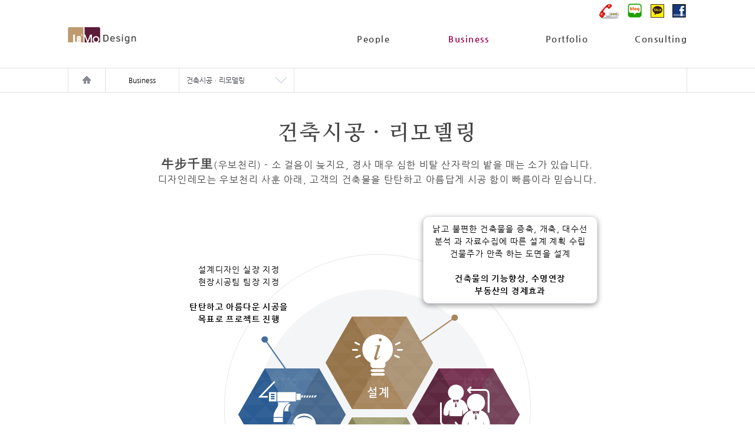

--- FILE ---
content_type: text/html
request_url: https://designlemo.com/index.php?page=business
body_size: 5689
content:




<!DOCTYPE html PUBLIC "-//W3C//DTD XHTML 1.0 Transitional//EN" "http://www.w3.org/TR/xhtml1/DTD/xhtml1-transitional.dtd">
<html xmlns="http://www.w3.org/1999/xhtml">
<head>
<meta http-equiv="content-type" content="text/html;charset=utf-8" />
<meta http-equiv="X-UA-Compatible" content="IE=Edge"/>
<meta id="mobileMeta" name="viewport" content="width=device-width, initial-scale=1.0, maximum-scale=1.0, minimum-scale=1.0, user-scalable=0" />
<meta http-equiv="Cache-Control" content="no-cache" />
<meta http-equiv="Pragma" content="no-cache" />
<meta http-equiv="imagetoolbar" content="no" />
<meta name="robots" content="창업컨설팅,원룸인테리어,아파트인테리어,사무실인테리어,셀프인테리어,인테리어회사,인테리어사이트,실내인테리어,거실인테리어,인테리어소품,인테리어견적,인테리어디자인,리모델링,카페인테리어,상업인테리어,인테리어종류,상가인테리어,인테리어카페,인테리어공사,빈티지미용실인테리어,18평미용실인테리어,소형미용실인테리어,10평미용실인테리어,미용실인테리어비용,20평미용실인테리어,병원인테리어전문,치과인테리어,요양병원인테리어,피부과인테리어,노인병원인테리어,의류매장인테리어,휴대폰매장인테리어,스포츠매장인테리어,구두매장인테리어,고급매장인테리어,통신매장인테리어,매장인테리어소품,청년창업,창업아이템,빵집창업,창업컨설팅,창업지원 ,건강원창업 ,소자본창업 ,프렌차이즈창업 ,창업사이트 ,창업준비 ,창업정보 ,창업지원센터 ,창업카페 ,창업투자 ,인터넷창업 ,피씨방창업 ,창업상담 ,미용실창업 ,소자본창업아이템 ,치킨창업" />	
<meta name="subject" content="창업컨설팅,원룸인테리어,아파트인테리어,사무실인테리어,셀프인테리어,인테리어회사,인테리어사이트,실내인테리어,거실인테리어,인테리어소품,인테리어견적,인테리어디자인,리모델링,카페인테리어,상업인테리어,인테리어종류,상가인테리어,인테리어카페,인테리어공사,빈티지미용실인테리어,18평미용실인테리어,소형미용실인테리어,10평미용실인테리어,미용실인테리어비용,20평미용실인테리어,병원인테리어전문,치과인테리어,요양병원인테리어,피부과인테리어,노인병원인테리어,의류매장인테리어,휴대폰매장인테리어,스포츠매장인테리어,구두매장인테리어,고급매장인테리어,통신매장인테리어,매장인테리어소품,청년창업,창업아이템,빵집창업,창업컨설팅,창업지원 ,건강원창업 ,소자본창업 ,프렌차이즈창업 ,창업사이트 ,창업준비 ,창업정보 ,창업지원센터 ,창업카페 ,창업투자 ,인터넷창업 ,피씨방창업 ,창업상담 ,미용실창업 ,소자본창업아이템 ,치킨창업" />
<meta name="keywords" content="창업컨설팅,원룸인테리어,아파트인테리어,사무실인테리어,셀프인테리어,인테리어회사,인테리어사이트,실내인테리어,거실인테리어,인테리어소품,인테리어견적,인테리어디자인,리모델링,카페인테리어,상업인테리어,인테리어종류,상가인테리어,인테리어카페,인테리어공사,빈티지미용실인테리어,18평미용실인테리어,소형미용실인테리어,10평미용실인테리어,미용실인테리어비용,20평미용실인테리어,병원인테리어전문,치과인테리어,요양병원인테리어,피부과인테리어,노인병원인테리어,의류매장인테리어,휴대폰매장인테리어,스포츠매장인테리어,구두매장인테리어,고급매장인테리어,통신매장인테리어,매장인테리어소품,청년창업,창업아이템,빵집창업,창업컨설팅,창업지원 ,건강원창업 ,소자본창업 ,프렌차이즈창업 ,창업사이트 ,창업준비 ,창업정보 ,창업지원센터 ,창업카페 ,창업투자 ,인터넷창업 ,피씨방창업 ,창업상담 ,미용실창업 ,소자본창업아이템 ,치킨창업" />
<meta name="description" content="창업컨설팅,원룸인테리어,아파트인테리어,사무실인테리어,셀프인테리어,인테리어회사,인테리어사이트,실내인테리어,거실인테리어,인테리어소품,인테리어견적,인테리어디자인,리모델링,카페인테리어,상업인테리어,인테리어종류,상가인테리어,인테리어카페,인테리어공사,빈티지미용실인테리어,18평미용실인테리어,소형미용실인테리어,10평미용실인테리어,미용실인테리어비용,20평미용실인테리어,병원인테리어전문,치과인테리어,요양병원인테리어,피부과인테리어,노인병원인테리어,의류매장인테리어,휴대폰매장인테리어,스포츠매장인테리어,구두매장인테리어,고급매장인테리어,통신매장인테리어,매장인테리어소품,청년창업,창업아이템,빵집창업,창업컨설팅,창업지원 ,건강원창업 ,소자본창업 ,프렌차이즈창업 ,창업사이트 ,창업준비 ,창업정보 ,창업지원센터 ,창업카페 ,창업투자 ,인터넷창업 ,피씨방창업 ,창업상담 ,미용실창업 ,소자본창업아이템 ,치킨창업" />
<meta name="copyright" content="copyrights 2017 Mlang sulran" />
<meta name="classification" content="internet" />
<meta name="distribution" content="korea" />
<meta name="language" content="ko" />

<meta name="naver-site-verification" content="67ca35fa3157bd460ba551bb4781860390b8b972"/>
<meta property="og:type" content="website">
<meta property="og:title" content="디자인레모">
<meta property="og:description" content="인터리어전문기업, 고객이 다시 찾는 매장 인테리어, 매출증대를 위한 실용 인테리어">
<meta property="og:image" content="http://www.mysite.com/myimage.jpg">
<meta property="og:url" content="http://www.mysite.com">

<title>디자인레모</title>

<link rel="stylesheet" type="text/css" href="./home/css/default.css"></link>
<link rel="stylesheet" type="text/css" href="./home/css/layout.css"></link>
<link rel="stylesheet" type="text/css" href="./home/css/layout_business.css"></link> 
<script type="text/javascript" src="./home/js/jquery-1.9.1.js"></script>
<script type="text/javascript" src="./home/js/script.js"></script>

</head>

<body>

<div id="wrapper">

<div id="header">
<center>
	<table class="table_width">
		<tr>
			<td id="header_table_right_1" align="right">
				<a href="/index.php?page=work&pa=6"><img src="./home/images/topicon_01.gif" border="0" /></a>
				<a href="http://blog.naver.com/park4792" target="_blank"><img src="./home/images/topicon_02.gif" border="0" /></a>
				<a href="http://plus.kakao.com/home/@디자인레모" target="_blank"><img src="./home/images/topicon_03.gif" border="0" /></a>
				<a href="http://fb.me/designlemo" target="_blank"><img src="./home/images/topicon_04.gif" border="0" /></a>
			</td>
		</tr>
	</table>
	<table class="table_width">
		<tr>
			<td class="header_table_left_2" align="left">
				<a href="/"><img src="./home/images/logo.gif" border="0" /></a>
			</td>
			<td class='top_menu_btn' align='right' valign='top'><a href='/index.php?page=people' class='topmenu_out' title='People 하위 메뉴를 클릭하세요'>People</a></td><td class='top_menu_btn' align='right' valign='top'><a href='/index.php?page=business' class='topmenu_over' title='Business 하위 메뉴를 클릭하세요'>Business</a></td><td class='top_menu_btn' align='right' valign='top'><a href='/index.php?page=work&pa=4' class='topmenu_out' title='Portfolio 하위 메뉴를 클릭하세요'>Portfolio</a></td><td class='top_menu_btn' align='right' valign='top'><a href='/index.php?page=consulting' class='topmenu_out' title='Consulting 하위 메뉴를 클릭하세요'>Consulting</a></td>		</tr>
	</table>
</div>
</center>
</div>

<div id="top_menu_sub">
<center>
	<table class="table_width">
		<tr>
			<td class="header_table_right_2_sub_left" align="left">
				<a href="#" onclick="javascript:top_menu_sub_close();"><img src="./home/images/xbtn_close_left.gif" border="0" /></a>
			<td>
			<td class='header_table_right_2_sub_right' align='right' valign='top'><a href='/index.php?page=people&pa=1' class='top_menu_sub_link_out'>인테리어 하는 사람들</a><br /><a href='/index.php?page=people&pa=2' class='top_menu_sub_link_out'>레모가 걸어온길</a><br /><a href='/index.php?page=people&pa=3' class='top_menu_sub_link_out'>조직 구성도</a><br /><a href='/index.php?page=people&pa=4' class='top_menu_sub_link_out'>찾아오시는 길</a><br /></td><td class='header_table_right_2_sub_right' align='right' valign='top'><a href='/index.php?page=business&pa=1' class='top_menu_sub_link_over'>건축시공ㆍ리모델링</a><br /><a href='/index.php?page=business&pa=2' class='top_menu_sub_link_out'>주거공간 인테리어</a><br /><a href='/index.php?page=business&pa=3' class='top_menu_sub_link_out'>사무공간 인테리어</a><br /><a href='/index.php?page=business&pa=4' class='top_menu_sub_link_out'>상업공간 인테리어</a><br /></td><td class='header_table_right_2_sub_right' align='right' valign='top'><a href='/index.php?page=work&pa=1' class='top_menu_sub_link_out'>건축시공ㆍ 리모델링</a><br /><a href='/index.php?page=work&pa=2' class='top_menu_sub_link_out'>주거 공간 시공사례</a><br /><a href='/index.php?page=work&pa=3' class='top_menu_sub_link_out'>사무 공간 시공사례</a><br /><a href='/index.php?page=work&pa=4' class='top_menu_sub_link_out'>상업 공간 시공사례</a><br /><a href='/index.php?page=work&pa=5' class='top_menu_sub_link_out'>진행중 프로젝트</a><br /><a href='/index.php?page=work&pa=6' class='top_menu_sub_link_out'>상담ㆍ문의 하기</a><br /></td><td class='header_table_right_2_sub_right' align='right' valign='top'><a href='/index.php?page=consulting&pa=1' class='top_menu_sub_link_out'>창업 지원 컨설팅</a><br /><a href='/index.php?page=consulting&pa=2' class='top_menu_sub_link_out'>지원 서비스 기업</a><br /></td>		</tr>
	</table>
	<div id="top_menu_sub_xclose">
		<a href="#" onclick="javascript:top_menu_sub_close();"><img src="./home/images/xbtn_close_18.gif" border="0" /></a>
	</div>
</center>
</div>

<div id="contents">

<div id="contents_submenu">
<center>
	<table class="table_width">
		<tr>
			<td id="contents_submenu_home">
				<a href="/"><img src="./home/images/icon_home.gif" border="0" /></a>
			</td>
			<td id="contents_submenu_page">
				Business			</td>
			<td class="contents_submenu_one">
				<table>
					<tr>
						<td class="contents_submenu_one_left">
						<a href='/index.php?page=business&pa=1' class='top_menu_sub_link_out'>건축시공ㆍ리모델링</a><br />						<div style="position:absolute;">
							<div id="contents_submenu_one_box" class="contents_submenu_one_box_class">
							<a href='/index.php?page=business&pa=2' class='top_menu_sub_link_out_m'>주거공간 인테리어</a><br /><a href='/index.php?page=business&pa=3' class='top_menu_sub_link_out_m'>사무공간 인테리어</a><br /><a href='/index.php?page=business&pa=4' class='top_menu_sub_link_out_m'>상업공간 인테리어</a><br />							</div>
						</div>
						</td>
						<td class="contents_submenu_one_right" align="right">  
							<a href="#"><img src="./home/images/icon_pz.gif" border="0" /></a>
						</td>
					</tr>
				</table>
			</td>
					<td id="contents_submenu_right">
				&nbsp;
			</td>
		</tr>
	</table>
</center>
</div><div id="contents_page">
<center>
	<table class="table_width">
		<tr>
			<td class="table_width_td_center">

				<div class="title_1">
					건축시공ㆍ리모델링				</div>

				<div class="title_2">
					<span class="hanjatext_1">牛步千里</span>(우보천리) - 소 걸음이 늦지요, 경사 매우 심한 비탈 산자락의 밭을 매는 소가 있습니다.<br />
					 디자인레모는 우보천리 사훈 아래, 고객의 건축물을 탄탄하고 아름답게 시공 함이 빠름이라 믿습니다.
				</div>

				<div class="biz_cont_box">
				<center>
					<div class="biz_cont_box_page">

						<div style="position:absolute;">
							<div class="biz_cont_box_page_1">
								설계디자인 실장 지정<br />
								현장시공팀 팀장 지정
								<br /><br />
								<span class="font_bold_1">
									탄탄하고 아름다운 시공을<br />목표로 프로젝트 진행
								</span>
							</div>
						</div>	
						
						<div style="position:absolute;">
							<div class="biz_cont_box_page_2">
								<span class="biz_cont_box_page_font">
									낡고 불편한 건축물을 증축, 개축, 대수선<br />
									분석 과 자료수집에 따른 설계 계획 수립<br />
									건물주가 만족 하는 도면을 설계
									<br /><br />
									<span class="font_bold_1">
										건축물의 기능향상, 수명연장<br />
										부동산의 경제효과
									</span>
								</span>
							</div>
						</div>	

						<div style="position:absolute;">
							<div class="biz_cont_box_page_3">
								사용자의 환경에 따른 불편사항을<br />
								접수 하여 하자유지보수 합니다.
								<br /><br />
								<span class="font_bold_1">
									고객과의 인연은 소중합니다.<br />
									내 집처럼, 나의 부모님께 하듯..
								</span>
							</div>
						</div>	

						<div style="position:absolute;">
							<div class="biz_cont_box_page_4">
								<a href="/?page=work&pa=1" class="biz_cont_link"><span class="slink">&gt;</span> 시공사례 보기</a>
								<br /><br />
								디자인레모는 2002년에 설립된 회사입니다.<br />
								다년간의 축적된 기술력과 고객의 사랑으로<br />
								건축시공ㆍ리모델링 시공 사례입니다.
							</div>
						</div>	
						
					</div>
				</center>
				</div>

			</td>
		</tr>
	</table>
</center>
</div></div>
<!-- contents end-->

<div id="footer">
<center>
	<table class="table_width">
		<tr>
			<td id="footer_table_left_1" align="left">
				상호명: 디자인레모
				&nbsp;&nbsp;&nbsp;&nbsp;
				대표: 박현근
				&nbsp;&nbsp;&nbsp;&nbsp;
				대표전화: 
				<span class="font_bold_1">010-3168-6494</span>
				<span style="font-size:11px; color:#c40000; font-family:Dotum;">(광고성 전화 금지)</span>
				&nbsp;&nbsp;&nbsp;&nbsp;
				상담문의: 
				<span class="font_bold_1">010-3168-6494</span>
				&nbsp;&nbsp;&nbsp;&nbsp;
				FAX: 02-401-7118				<br />
				주소: 서울시 송파구 방이동 71-13 2층
				&nbsp;&nbsp;&nbsp;&nbsp;
				사업자번호: 211-05-31675
				<br />
				Copyright ⓒ designlemo Create design. All rights reserved. 
				&nbsp;&nbsp;&nbsp;&nbsp;
				mlang@sulran.com
				&nbsp;&nbsp;&nbsp;&nbsp;
				<span style="font-size:10px;"><script type="text/javascript" src="/js/script.js"></script>
<script type='text/javascript'>
function foot_admin_login_Box()
{
	var d="foot_admin_login_Box_div";
	document.getElementById(d).style.visibility = "visible";
}

function foot_admin_login_Box_close()
{
	var d="foot_admin_login_Box_div";
	document.getElementById(d).style.visibility = "hidden";
}

function foot_admin_login_Box_sumbit()
{
	var f=document.foot_admin_login_Box_Form_Info;

	if (f.adminid.value == "") { alert("관리자 아이디을 입력 하세요");
		f.adminid.focus(); return;
	}
	if (f.adminpw.value == "") { alert("관리자 비밀번호을 입력 하세요");
		f.adminpw.focus(); return;
	}

	MlangForm_loddingbar("MlangPageHtml_foot_admin_login_Box","loddingbar_start_foot_admin_login_Box");
	f.pr.value ="foot_admin_login";
	f.target ="Tcal";
	f.action ="/admin/login_exe.php";
	f.submit(); 
}
</script>

<a href="javascript:foot_admin_login_Box();">Admin</a>

<div id="foot_admin_login_Box_div" style="position:absolute; visibility:hidden; z-index:1000; border:1px solid #3a6fb9; background-color:#FFFFFF; width:170px; height:80px; padding:6px;">

<span id="loddingbar_start_foot_admin_login_Box" style="display:none;">
<center>
	<table border='0' cellspacing='0' cellpadding='0' width='100%' align='center' bgcolor='#FFFFFF'>
		<tr>
			<td align='center' style='text-align:center;'><BR/><a href='javascript:document.location.reload();'><img src='/img/so_oneloddingbar.gif' border='0' /></a></td>
		</tr>
		<tr>
			<td class='so' align='center' style='text-align:center;'>인증중 입니다...</td>
		</tr>
	</table>
</center>
</span>

	<span id="MlangPageHtml_foot_admin_login_Box">
	<form name='foot_admin_login_Box_Form_Info'  method='post'> 
	<INPUT TYPE="hidden" NAME="pr" />
	<INPUT TYPE="hidden" NAME="mode" value="login" />
	<INPUT TYPE="hidden" NAME="code" value="page" />
		<table border="0" cellspacing="0" cellpadding="0" width="100%" align="center">
			<tr>
				<td width="70%" align="left">
					<span style="font-size:11px;">인증정보를 입력하세요</span>
				</td>
				<td width="30%" align="right" style="float:right;">
					<a href="javascript:foot_admin_login_Box_close();"><img src="/date/image/btn_layer_close.gif" border="0" /></a>
				</td>
			</tr>
		</table>
		<table border="0" cellspacing="0" cellpadding="0" width="100%" align="center">
			<tr>
				<td width="100%" height="5"></td>
			</tr>
		</table>
		<table border="0" cellspacing="0" cellpadding="0" width="100%" align="center">
			<tr>
				<td width="15%" align="left" style="padding:2px;">
					I&nbsp;D&nbsp;
				</td>
				<td width="60%" align="left" style="padding:2px;">
					<input type="text" size="9" name="adminid" style="padding:2px; border:1px solid #E1E1E1; background-color:#f2f2f2;" /> 
				</td>
				<td width="25%" align="left" style="padding:2px; Vertical-align:middle;" rowspan="2">
					<a href="javascript:foot_admin_login_Box_sumbit();"><img src="/img/foot_admin_login_Box_btnok.gif" border="0" style="Vertical-align:middle;" /></a>
				</td>
			</tr>
			<tr>
				<td width="15%" align="left" style="padding:2px;">
					 PW&nbsp;
				</td>
				<td width="85%" align="left" style="padding:2px;">
					<input type="text" size="9" name="adminpw" style="padding:2px; border:1px solid #E1E1E1; background-color:#f2f2f2;" /> 
				</td>
			</tr>
		</table>
		</form>
	</span>
	</div>

<iframe name=Tcal frameborder=0 width=0 height=0></iframe>



</span>
			</td>
			<td id="footer_table_right_1" align="right">
				<select class="select_family" onChange="footer_menu(this)">
					<option value="#"> :: FAMILY SITE :: </option>
					<option value="http://www.websil.co.kr">웹실디자인</option>
					<option value="http://www.sulran.com">SULRAN</option>
				</select>
			</td>
		</tr>
	</table>
</center>
</div>

</div>
<!-- wrapper end-->

</body>

</html>



--- FILE ---
content_type: text/css
request_url: https://designlemo.com/home/css/default.css
body_size: 575
content:
@charset 'utf-8';

@font-face {
  font-family: 'NanumGothic';
  font-style: normal;
  font-weight: 700;
  src: url(../../font/NanumGothic.eot);
  src: url(../../font/NanumGothic.eot?#iefix) format('embedded-opentype'),
       url(../../font/NanumGothic.woff) format('woff'),
       url(../../font/NanumGothic.ttf) format('truetype');
}

@font-face {
  font-family: 'NanumGothicBold';
  font-style: normal;
  font-weight: 700;
  src: url(../../font/NanumGothic-Bold.eot);
  src: url(../../font/NanumGothic-Bold.eot?#iefix) format('embedded-opentype'),
       url(../../font/NanumGothic-Bold.woff2) format('woff2'),
       url(../../font/NanumGothic-Bold.woff) format('woff'),
       url(../../font/NanumGothic-Bold.ttf) format('truetype');
}

@font-face {
  font-family: 'NanumMyeongjo';
  font-style: normal;
  font-weight: 700;
  src: url(../../font/NanumMyeongjo.eot);
  src: url(../../font/NanumMyeongjo.eot?#iefix) format('embedded-opentype'),
       url(../../font/NanumMyeongjo.woff) format('woff'),
       url(../../font/NanumMyeongjo.ttf) format('truetype');
}

@font-face {
  font-family: 'NanumMyeongjoBold';
  font-style: normal;
  font-weight: 700;
  src: url(../../font/NanumMyeongjoBold.eot);
  src: url(../../font/NanumMyeongjoBold.eot?#iefix) format('embedded-opentype'),
       url(../../font/NanumMyeongjoBold.woff) format('woff'),
       url(../../font/NanumMyeongjoBold.ttf) format('truetype');
}


html, body {margin: 0;padding: 0;width:100%;}
body {width:100%;-webkit-text-size-adjust:none;margin:0;padding:0;font-size:12px;line-height:140%; word-spacing:-1px;font-family:NanumGothic, "나눔고딕",dotum;background:#fff;}


/* inline */
img {display:inline-block;border:0 none;}
cite, code, dfn, del, em, ins, label, q, span, strong {display:inline-block;}
cite, em, dfn {font-style:normal;}
sub {vertical-align:bottom;font-family:helvetica;}
sup {vertical-align:top;font-family:helvetica;}
hr {display:none;}

/* block */
h1, h2, h3, h4, h5, h6 {margin:0;font-size:1em;}
address {font-style:normal;}
blockquote, p  {margin:0;}
pre {margin:0;font-size:1em;}


/* table */
table { border-spacing:0; border-collapse:separate; border-collapse:collapse;}
caption { display:none; }
th,
td { padding:0; vertical-align:top; text-align:left; font-weight:normal; } /* opara height=18px */


/* list */
dd, dl, ol, ul {margin:0;padding:0;}
li {list-style-type:none;}

/* form */
form {margin:0;}
fieldset {margin:0;padding:0;border:0 none;}
legend {display:none;}
input {vertical-align:middle;font-size:12px;}

/* Global link */
a {color:#000000; text-decoration:none;}
a:link {color:#000000;}
a:visited {color:#000000;}
a:hover {color:#688a26;}
a:active {color:#000000; }

--- FILE ---
content_type: text/css
request_url: https://designlemo.com/home/css/layout.css
body_size: 1077
content:
@charset "utf-8";

@media only screen and (max-width : 1023px) 
{
	.table_width { text-align:center;  width:760px; }
	a.topmenu_out 
	{ 
		font-family: NanumGothicBold; font-weight:bold; font-size: 15px; color:#404040; text-decoration:none;
	}
	a.topmenu_over 
	{ 
		font-family: NanumGothicBold; font-weight:bold; font-size: 15px; color:#9d0046; text-decoration:none;
	}

	#contents_page { width:100%; margin: 0 auto; padding-top:40px; padding-bottom:40px; border-bottom:1px solid #dfe1e4; }
}


@media  all and (min-width : 1024px) and (max-width : 1151px)
{
	.table_width { text-align:center;  width:960px; }
	a.topmenu_out 
	{ 
		font-family: NanumGothicBold; font-weight:bold; font-size: 15px; color:#404040; text-decoration:none; letter-spacing: 0.1em; 
	}
	a.topmenu_over 
	{ 
		font-family: NanumGothicBold; font-weight:bold; font-size: 15px; color:#9d0046; text-decoration:none; letter-spacing: 0.1em; 
	}

	#contents_page { width:100%; margin: 0 auto; padding-top:50px; padding-bottom:50px; border-bottom:1px solid #dfe1e4; }
}

@media  all and (min-width : 1152px)  
{
	.table_width { text-align:center;  width:1050px; }
	a.topmenu_out 
	{ 
		font-family: NanumGothicBold; font-weight:bold; font-size: 15px; color:#404040; text-decoration:none; letter-spacing: 0.1em; 
	}
	a.topmenu_over 
	{ 
		font-family: NanumGothicBold; font-weight:bold; font-size: 15px; color:#9d0046; text-decoration:none; letter-spacing: 0.1em; 
	}

	#contents_page { width:100%; margin: 0 auto; padding-top:60px; padding-bottom:60px; border-bottom:1px solid #dfe1e4; }
}


/* ���� */
#wrapper { width:100%; margin: 0 auto; }
	
#header 
{
	text-align:center; 
	background-color:#ffffff; 
	width:100%; margin: 0 auto;
	position:fixed; _position:absolute; z-index:1000; top:0px; _top:-1px; repeat-x; 
	padding-top:5px; padding-bottom:27px;
}	
#header_table_right_1  { text-align:right; width:100%; Vertical-align:middle; padding-bottom:10px; }
.header_table_left_2  { text-align:left; width:36%; Vertical-align:top; }
.top_menu_btn { text-align:right; width:16%; Vertical-align:bottom; }
.header_table_right_2_sub_left { text-align:left; Vertical-align:bottom; }
.header_table_right_2_sub_right { text-align:right; width:16%; Vertical-align:top; line-height:180%; }

a.topmenu_out:link { color:#404040; }
a.topmenu_out:visited{ color:#404040; }
a.topmenu_out:hover { color:#7b0037; }
a.topmenu_out:active{ color:#404040; }

a.topmenu_over:link { color:#9d0046; }
a.topmenu_over:visited{ color:#9d0046; }
a.topmenu_over:hover { color:#000000; }
a.topmenu_over:active{ color:#9d0046; }

a.top_menu_sub_link_out 
{ 
	font-family: NanumGothic; font-size: 12px; color:#414349; text-decoration:none; 
}
a.top_menu_sub_link_out_m 
{ 
	font-family: NanumGothic; font-size: 12px; color:#414349; text-decoration:none; padding-left:12px; line-height:180%;
}
a.top_menu_sub_link_over 
{ 
	font-family: NanumGothic; font-size: 12px; color:#9d0046; text-decoration:none;
}

a.top_menu_sub_link_out:link { color:#414349; }
a.top_menu_sub_link_out:visited{ color:#414349; }
a.top_menu_sub_link_out:hover { color:#7b0037; }
a.top_menu_sub_link_out:active{ color:#414349; }
a.top_menu_sub_link_out_m:link { color:#414349; }
a.top_menu_sub_link_out_m:visited{ color:#414349; }
a.top_menu_sub_link_out_m:hover { color:#7b0037; }
a.top_menu_sub_link_out_m:active{ color:#414349; }

a.top_menu_sub_link_over:link { color:#9d0046; }
a.top_menu_sub_link_over:visited{ color:#9d0046; }
a.top_menu_sub_link_over:hover { color:#000000; }
a.top_menu_sub_link_over:active{ color:#9d0046; }


#top_menu_sub
{
	width:100%; margin: 0 auto;
	position:fixed; display:none; z-index:1001; top:80px;
	background:#ffffff; border-bottom:2px solid #f3f4f5; 
}
#top_menu_sub_xclose
{
	text-align:right; padding-left:15px; padding-right:20px; padding-top:5px; padding-bottom:15px; border-bottom:1px solid #cacccf;
}

#contents { width:100%; margin-top: 115px; }

#contents_submenu
{
	border-top:1px solid #dfe1e4;  border-bottom:1px solid #dfe1e4;
}
#contents_submenu_home 
{ 
	text-align:center; Vertical-align:middle;
	border-left:1px solid #dfe1e4;  border-right:1px solid #dfe1e4; 
	padding:12px; width:38px;
}
#contents_submenu_page { text-align:center; padding:12px; width:100px; Vertical-align:middle;  border-right:1px solid #dfe1e4; }

.contents_submenu_one 
{ 
	width:195px; 
	text-align:center; Vertical-align:middle;
}
.contents_submenu_one_left {  text-align:left; padding:12px; width:132px; Vertical-align:middle; }
.contents_submenu_one_right { text-align:right; padding:12px; width:38px; Vertical-align:middle; border-right:1px solid #dfe1e4; }
.contents_submenu_two_right { text-align:right; padding:12px; width:38px; Vertical-align:middle; border-right:1px solid #dfe1e4; }

#contents_submenu_right { width:*; border-right:1px solid #dfe1e4;  }

.contents_submenu_one_box_class 
{
	width:194px; padding-top:3px; padding-bottom:10px;
	background:#ffffff;  border-left:1px solid #dfe1e4;  border-right:1px solid #dfe1e4;  border-bottom:1px solid #dfe1e4; 
}
#contents_submenu_one_box 
{
	position:relative; display:none; z-index:999; left:-13px;
}
#contents_submenu_two_box 
{
	position:relative; display:none; z-index:999; left:-13px;
}

#footer { width:100%; margin: 0 auto; background:#ffffff; }
#footer center { padding-top:20px; padding-bottom:30px;}
#footer_table_left_1  { text-align:left; width:*; Vertical-align:middle; line-height:170%; font-family: NanumGothic; font-size: 12px; color:#404040; }
#footer_table_right_1  { text-align:right; width:150px; Vertical-align:top; }

/*font*/
.font_bold_1 { font-family: NanumGothicBold; font-weight:bold; color:#000000; } 
.title_1
{ 
	letter-spacing: 0.1em;  font-family:NanumMyeongjoBold; font-weight:bold; font-size: 36px; color:#464648; 
	text-align:center; width:100%; 
}
.title_2 
{ 
	letter-spacing: 0.1em;  font-family:NanumGothic; font-size: 16px; color:#464648; line-height:150%;
	text-align:center; width:100%; padding-top:30px; padding-bottom:30px;
}
.hanjatext_1
{
	letter-spacing: 0.1em;  font-family:Batang; font-weight:bold; font-size: 20px; color:#464648; line-height:150%;
}
.slink { font-family:Batang; font-size:9px; }

/*form*/
.select_family 
{
	padding:10px; border:1px solid #bdbec2; background:#ffffff; 
	font-family: NanumGothic; font-size: 12px; color:#404040;
}

/* table_width */
.table_width { text-align:center; }
.table_width_td_left { text-align:left; Vertical-align:middle; }
.table_width_td_center { text-align:center; Vertical-align:middle; }
.table_width_td_right { text-align:right; Vertical-align:middle; }

/* line */

/* a */
a.biz_cont_link 
{ 
	text-align:center; letter-spacing: 0.1em;  font-family:NanumGothic; font-size: 12px; color:#ffffff; 
	background:#5d273f; padding-top:10px; padding-bottom:10px; padding-left:20px; padding-right:20px;
}
a.biz_cont_link:hover 
{
	text-align:center; letter-spacing: 0.1em;  font-family:NanumGothic; font-size: 12px; color:#ffffff; 
	background:#a8875f; padding-top:10px; padding-bottom:10px; padding-left:20px; padding-right:20px;
}






--- FILE ---
content_type: text/css
request_url: https://designlemo.com/home/css/layout_business.css
body_size: 223
content:
@charset "utf-8";

.biz_cont_box { padding-top:20px; text-align:center; }
.biz_cont_box_page
{
	width: 750px; height:650px; 
	background-image: url(../../home/images/business_pageback.gif); background-repeat: no-repeat; background-position:center 50%;
}
.biz_cont_box_page_1 
{ 
	position:relative; visibility:visible; z-index:995; 
	top:80px; left:0px; width: 280px; height: 200px; 
	text-align:center; letter-spacing: 0.1em;  font-family:NanumGothic; font-size: 14px; color:#000000; line-height:150%;
}
.biz_cont_box_page_2 
{ 
	position:relative; visibility:visible; z-index:995; 
	top:0px; left:450px; width: 300px; height: 160px; 
	text-align:center; letter-spacing: 0.1em;  font-family:NanumGothic; font-size: 14px; color:#000000; line-height:150%;
}
.biz_cont_box_page_3
{ 
	position:relative; visibility:visible; z-index:995;  
	top:510px; left:80px; width: 270px; height: 150px;
	text-align:center; letter-spacing: 0.1em;  font-family:NanumGothic; font-size: 14px; color:#000000; line-height:150%;
}
.biz_cont_box_page_4 
{ 
	position:relative; visibility:visible; z-index:995; 
	top:490px; left:460px; width: 320px; height: 160px;
	text-align:center; letter-spacing: 0.1em;  font-family:NanumGothic; font-size: 14px; color:#000000; line-height:150%;
}
.biz_cont_box_page_font 
{ 
	background:#ffffff; 
	padding-top:10px; padding-bottom:10px; padding-left:15px; padding-right:15px; 
	border:1px solid #dddfe4; border-radius:10px 10px 10px 10px;
	transition: box-shadow .3s ease;
    box-shadow: 0 3px 10px rgba(0, 0, 0, 0.4); 
}




--- FILE ---
content_type: application/x-javascript
request_url: https://designlemo.com/home/js/script.js
body_size: 163
content:
/* Topmenu */
$(document).ready(function()
{
	$(".top_menu_btn").hover(function(){
		$("#top_menu_sub").slideDown("fast").show(); 
	});
	$(".top_menu_btn").click(function(){
		$("#top_menu_sub").slideDown("fast").show(); 
	})
	$("#top_menu_sub").mouseleave(function(){
		$("#top_menu_sub").slideUp("fast").show(); 
	});

	$(".contents_submenu_one_right").hover(function(){
		$("#contents_submenu_one_box").slideDown("fast").show(); 
	})
	$(".contents_submenu_one_right").click(function(){
		$("#contents_submenu_one_box").slideDown("fast").show(); 
	})
	//$("#contents_submenu_one_box").mouseleave(function(){
		//$("#contents_submenu_one_box").slideUp("fast").show(); 
	//});
	$(".contents_submenu_two_right").hover(function(){
		$("#contents_submenu_two_box").slideDown("fast").show(); 
	})
	$(".contents_submenu_two_right").click(function(){
		$("#contents_submenu_two_box").slideDown("fast").show(); 
	})
	//$("#contents_submenu_two_box").mouseleave(function(){
		//$("#contents_submenu_two_box").slideUp("fast").show(); 
	//});
});

function top_menu_sub_close()
{
	$("#top_menu_sub").slideUp("fast").show(); 
}


function footer_menu(selObj)
{
	var x=selObj.options[selObj.selectedIndex].value;
	if(x)
	{
		if(x=="#")
		{
			alert("항목을 선택 해주세요");
			return false;
		}
		else
		{
			window.open(x);
		}
	}
}

--- FILE ---
content_type: application/x-javascript
request_url: https://designlemo.com/js/script.js
body_size: 10012
content:
// 소스 제작자 http://www.script.ne.kr - Mlang
// 현 소스를 동의없이 또는 상업적으로 배포 또는 도용할 시 법적 제제를 받을 수 있습니다.
// Mlang 자주쓰는 자바스크립트 -본 소스를 배포 또는 도용할시 법적 제제를 받을수 있습니다. http://www.script.ne.kr

//  <script> mlangoneday_windowpop('정유년새해복많이받으세요','/pop/2017_sahed.jpg','500','680','1060','0','no'); </script>
function mlangoneday_windowpop(name,url,w,h,l,t,scrollbar)
{
	if ( getCookie(url) != "done" )
	{
		window.open('/popWindow.php?p_name='+encodeURI(name)+'&url='+url+'&p_w='+w+'&p_h='+h+'&sbar='+scrollbar,'popup'+w,'width='+w+',height='+h+',left='+l+',top='+t+',menubar=no,resizable=no,statusbar=no,scrollbars=no,toolbar=no');
	}
}

function setCookie( name, value, expiredays )
{
var todayDate = new Date();
todayDate.setDate( todayDate.getDate() + expiredays );
document.cookie = name + "=" + escape( value ) + "; path=/; expires=" + todayDate.toGMTString() + ";"
}
function getCookie( name ) 
{ /*쿠키값체크*/
var nameOfCookie = name + "=";
var x = 0;
k = 0;
while ( x <= document.cookie.length ) 
{
var y = (x+nameOfCookie.length);
if ( document.cookie.substring( x, y ) == nameOfCookie ) 
{
if ( (endOfCookie=document.cookie.indexOf( ";", y )) == -1 ) endOfCookie = document.cookie.length;
return unescape( document.cookie.substring( y, endOfCookie ) );
}
x = document.cookie.indexOf( " ", x ) + 1;
if ( x == 0 )break;
}
return "";
}
PageNum = 0;
SubPageNum = 0; 


// 전체 창으로 연다  /////////////////////////////////////////////////////////////////////////
//  호출시 a href="javascript:MlangWindowJs_FullScreen('페이지주소','특정임의값영문숫자','yes','yes','yes','yes','yes');"

function MlangWindowJs_FullScreen(url,name,menubar,resizable,statusbar,scrollbars,toolbar){
window.open(url,name,'FullScreen=1,menubar='+menubar+',resizable='+resizable+',statusbar='+statusbar+',scrollbars='+scrollbars+',toolbar='+toolbar);
}
/////////////////////////////////////////////////////////////////////////////////////////////


// 창을 중간에 위치 시키고 창의 크기 조절 //////////////////////////////////////////////////////
// 속성 url 페이지 열 주소
// 속성 name 창의 임의값
//  호출시 a href="javascript:MlangWindowJs_Center('페이지주소','특정임의값영문숫자','창의width크기','창의height 크기','yes','yes','yes','yes','yes');"

function MlangWindowJs_Center(url,name,w,h,menubar,resizable,statusbar,scrollbars,toolbar){	
var winl = (screen.width - w) / 2;
var wint = (screen.height - h) / 2;
window.open(url,name,'width='+w+',height='+h+',left='+winl+',top='+wint+',menubar='+menubar+',resizable='+resizable+',statusbar='+statusbar+',scrollbars='+scrollbars+',toolbar='+toolbar);
}
///////////////////////////////////////////////////////////////////////////////////////////////////////////////////////////////

// 창을 중간에 위치 맘대로 조절 하고 창의 크기 조절 //////////////////////////////////////////////////////
// 속성 url 페이지 열 주소
// 속성 name 창의 임의값
//  호출시 a href="javascript:MlangWindowJs_One('페이지주소','특정임의값영문숫자','창의width크기','창의height 크기','창이뜰top위치','창이뜰left 위치','yes','yes','yes','yes','yes');"

function MlangWindowJs_One(url,name,w,h,winl,wint,menubar,resizable,statusbar,scrollbars,toolbar){	
window.open(url,name,'width='+w+',height='+h+',left='+winl+',top='+wint+',menubar='+menubar+',resizable='+resizable+',statusbar='+statusbar+',scrollbars='+scrollbars+',toolbar='+toolbar);
}
///////////////////////////////////////////////////////////////////////////////////////////////////////////////////////////////

var dayDate = new Date();
dateY = dayDate.getYear();
dateM = dayDate.getMonth()+1;
dateD = dayDate.getDate();

// select for 문 펑션으로 돌리기
function ForMlangData(s,e,x){ 
    var text;
    for (i = s; i <= e; i++) {
        if(x==i){
            text +="<option value='"+i+"' selected='selected'>"+i+"</option>";
        }else{
            text +="<option value='"+i+"'>"+i+"</option>";
        }
    }
    return text;
}

 // 주말 찾기 
function showCalendar(y, m, d) {
var d1 = (y + (y - y % 4) / 4 - (y - y % 100) / 100 + (y - y % 400) / 400 + m * 2 + (m * 5 - m * 5 % 9) / 9 - (m < 3 ? y % 4 || y % 100 == 0 && y % 400 ? 2 : 3 : 4)) % 7;
	for (i = 0; i < 42; i++) {
		if (d == (i + 1 - d1)) {
			if (i % 7 == 0) {
				text = 1; //일요일
			}
			else if (i % 7 == 6) {
				text = 2;  //토요일
			}
			else {
				text = 3;  //평일
			}
		}
	}
    return text;
}


function back() {
	history.go(-1);
}

function MlangPageReturn(u) {
	document.location.href = u;
}

var mailexp = /[a-z0-9]{2,}@[a-z0-9-]{2,}\.[a-z0-9]{2,}/i; 
var NUM = "0123456789"; 
var PNUM = "-"+ NUM; 
var TNUM = ".,"+ NUM; 
var SALPHA = "abcdefghijklmnopqrstuvwxyz";
var ALPHA = "ABCDEFGHIJKLMNOPQRSTUVWXYZ"+SALPHA;

////////////////////////////////////////////////////////////////////////////////
function TypeCheck (s, spc) {
var i;

for(i=0; i< s.length; i++) {
if (spc.indexOf(s.substring(i, i+1)) < 0) {
return false;
}
}        
return true;
}

/////////////////////////////////////////////////////////////////////////////////


//업로드 이미지 미리보기
function fileUploadPreview(thisObj, preViewer) {
if(!/(\.gif|\.jpg|\.jpeg|\.png)$/i.test(thisObj.value)) {
alert("이미지 형식의 파일을 선택하십시오");
return;
} 

preViewer = (typeof(preViewer) == "object") ? preViewer : document.getElementById(preViewer);
var ua = window.navigator.userAgent; 

if (ua.indexOf("MSIE") > -1) {
var img_path = "";
if (thisObj.value.indexOf("\\fakepath\\") < 0) {
img_path = thisObj.value;
} else {
thisObj.select();
var selectionRange = document.selection.createRange();
img_path = selectionRange.text.toString();
thisObj.blur();
}
preViewer.style.filter = "progid:DXImageTransform.Microsoft.AlphaImageLoader(src='fi" + "le://" + img_path + "', sizingMethod='scale')";
var W = preViewer.offsetWidth;
var H = preViewer.offsetHeight;
loadimage = img_path;
var tmpImage = document.createElement("img");
tmpImage.src = document.MlangForm_Info.fileData.value;
var intWidth = tmpImage.width; // 실제 이미지크기 
var intHeight = tmpImage.height;
} else {
preViewer.innerHTML = "";
var W = preViewer.offsetWidth;
var H = preViewer.offsetHeight;
var tmpImage = document.createElement("img");
preViewer.appendChild(tmpImage); 

tmpImage.onerror = function () {
return preViewer.innerHTML = "";
} 

tmpImage.onload = function () {
if (this.width > W) {
this.height = this.height / (this.width / W);
this.width = W;
}
if (this.height > H) {
this.width = this.width / (this.height / H);
this.height = H;
}
}
if (ua.indexOf("Firefox/3") > -1) {
var picData = thisObj.files.item(0).getAsDataURL();
loadimage = picData;
tmpImage.src = picData;
var intWidth = tmpImage.width; 
var intHeight = tmpImage.height;
} else {
loadimage = thisObj.value;
var tmpImage = new Image();
tmpImage.src = "file://" + thisObj.value;
var intWidth = tmpImage.width;
var intHeight = tmpImage.height;
}
}

document.MlangForm_Info.p_imgK_w.value = intWidth; 
document.MlangForm_Info.p_imgK_h.value = intHeight; 
PW = sosu_cal(intWidth/100*60); 
PH = sosu_cal(intHeight/100*60);       
document.MlangForm_Info.p_img_w.value = PW; 
document.MlangForm_Info.p_img_h.value = PH; 
if(intWidth=="0"){ ImgLoad(loadimage,"preViewPic"); }

} 

// 0 값이니 다시 한번 돌린다.
function ImgLoad(loadimage,preViewPic){
var ua = window.navigator.userAgent; 

	if (ua.indexOf("MSIE") > -1) {
		preViewPic = document.getElementById(preViewPic);
		preViewPic.style.filter = "progid:DXImageTransform.Microsoft.AlphaImageLoader(src='fi" + "le://" + loadimage + "')";
		var intWidth =  preViewPic.offsetWidth;
		var intHeight = preViewPic.offsetHeight;
	}else{
		alert("이미지가 정상적으로 로딩되지 않는군요!! 자동새로고침 하겠습니다.");
		window.location.reload();
	}

document.MlangForm_Info.p_imgK_w.value = intWidth; 
document.MlangForm_Info.p_imgK_h.value = intHeight; 

PW = sosu_cal(intWidth/100*60); 
PH = sosu_cal(intHeight/100*60);       
document.MlangForm_Info.p_img_w.value = PW; 
document.MlangForm_Info.p_img_h.value = PH; 
}

// 이미지 미리보기 2
function fileUploadPreview2(thisObj, preViewer) {
if(!/(\.gif|\.jpg|\.jpeg|\.png)$/i.test(thisObj.value)) {
alert("이미지 형식의 파일을 선택하십시오");
return;
} 

preViewer = (typeof(preViewer) == "object") ? preViewer : document.getElementById(preViewer);
var ua = window.navigator.userAgent; 

if (ua.indexOf("MSIE") > -1) {
var img_path = "";
if (thisObj.value.indexOf("\\fakepath\\") < 0) {
img_path = thisObj.value;
} else {
thisObj.select();
var selectionRange = document.selection.createRange();
img_path = selectionRange.text.toString();
thisObj.blur();
}
preViewer.style.filter = "progid:DXImageTransform.Microsoft.AlphaImageLoader(src='fi" + "le://" + img_path + "', sizingMethod='scale')";
} else {
preViewer.innerHTML = "";
var W = preViewer.offsetWidth;
var H = preViewer.offsetHeight;
var tmpImage = document.createElement("img");
preViewer.appendChild(tmpImage); 

tmpImage.onerror = function () {
return preViewer.innerHTML = "";
} 

tmpImage.onload = function () {
if (this.width > W) {
this.height = this.height / (this.width / W);
this.width = W;
}
if (this.height > H) {
this.width = this.width / (this.height / H);
this.height = H;
}
}
if (ua.indexOf("Firefox/3") > -1) {
var picData = thisObj.files.item(0).getAsDataURL();
tmpImage.src = picData;
} else {
tmpImage.src = "file://" + thisObj.value;
}
}
} 

// 색상박스
function color(mode,code){
	var w=500;
	var h=400;
	var winl = (screen.width - w) / 2;
	var wint = (screen.height - h) / 2;
	window.open('../js/color.html?mode='+mode+'&code='+code,'colorauto','width='+w+',height='+h+',left='+winl+',top='+wint+',menubar=no,resizable=yes,statusbar=no,scrollbars=no,toolbar=no');
}


// 소수 반올림 , 소수하위커트
function sosu_cal(num){
 num = (Math.round(num*100)) / 100;
 num = ""+num;
	if(num.lastIndexOf(".")==-1){
		num_ok = num; 
	}else{  
		var tmp = num.split(".");
		num_ok = tmp[0]; 
	}
 return num_ok ;
}

// MlangTcal
function MlangTcal(code, msg,url)
{
   
	if(msg){
		if (confirm(msg)) {
			if(code==1)
			{
				Tcal.document.location.href=encodeURI(url);
			}
			else
			{
				document.location.href=encodeURI(url);
			}
		}
	}
	else
	{
		if(code==1)
		{
			Tcal.document.location.href=encodeURI(url);
		}
		else
		{
			document.location.href=encodeURI(url);
		}
	}
}

//pagesub div
function MlangLayerBoxDesignsub(d,a)   //d 열기, 닫기 a=변수값|변수값|변수값
{
	document.getElementById(d).style.visibility = "visible";
	if(a){
		var str2 = a.split('|'); 
		for(idx=0; idx<str2.length; idx++) { 
			document.getElementById(str2[idx]).style.visibility = "hidden";   
		} 
	}

}

function MlangLayerBoxDesignsubClose(d,x)
{
	document.getElementById(d).style.visibility = "hidden";    
	document.getElementById(d).style.display="none";
	if(x) 	parent.location.reload();
}

// 변수 받아서 html 하기 음 내가 짯지만 이함수 너무 좋다 ㅋㅋ.
function DivTitleHtml(id,html) 
{
	document.getElementById(id).innerHTML=html;
}


// 값 보내서  td bgcolor 바꾸고 input 값 전달    name-input 변수(fild).value값, no-보는고유번호값, fild-input 변수,total-변수의 총갯수
function TdboxResult(name,no,fild,total)
{
	var f=document.MlangForm_order;
	if(document.getElementById(fild+"_Html_"+no).style.background=="#0e6eb8")
	{
		document.getElementById(fild+"_Html_"+no).style.background="#00a1e9";
		f[fild].value="";
	}
	else
	{
		for(idx=1; idx<total; idx++) { 
			if(idx==no)
			{
				document.getElementById(fild+"_Html_"+no).style.background="#0e6eb8";
			}
			else
			{
				document.getElementById(fild+"_Html_"+idx).style.background="#00a1e9";
				f[fild].value=name;
			}
		} 
	}
}

// 체크값 받기
//한개라도 체크하세요를 할시 -------------------------------------
//order_teagbea_Return=MlangCheckBoxReturn(f.order_teagbea);
//if(order_teagbea_Return==undefined || order_teagbea_Return=="")
//{
//		alert("배송을 선택하여주세요!!");
//		return false;
//} ------------------------------------------------------------
function MlangCheckBoxReturn(el) {
    for (var i = 0; i < el.length; i++) {
        if (el[i].checked == true) {
               var anstext = el[i].value;
            }
      }
       return anstext;
}


// 3자리 콤마 찍기
function char_ms(write){ 
var explo; 
var explo = write.value.length; 
var str = ""; 
for (var k = (explo); k >= 0 ; k--) { 
if(write.value.substring(k-1,k) != ","){ 
str = write.value.substring(k-1,k) + str; 
} 
} 
explo = str.length; 
var msg = ""; 
var no =1; 
for (var k = (explo); k >= 0 ; k--) { 
if(no == 3 && k != 0){ 
msg = str.substring(k-1,k) + "," + msg; 
no = 0; 
} 
else { 
msg = str.substring(k-1,k) + msg ; 
} 
no++; 
} 
write.value = msg; 
write.focus(); 
return (false); 
} 

// 3자리 콤마 펑션
function formatnumber(v1,v2){
	var str=new Array();
	v1=String(v1);
	for(var i=1;i<=v1.length;i++){
		if(i%v2) str[v1.length-i]=v1.charAt(v1.length-i);
		else str[v1.length-i]=','+v1.charAt(v1.length-i);
	}
	return str.join('').replace(/^,/,'');
}

//  숫자만 입력 받게
function MlangOnlyNumber(e)
{
	if (!TypeCheck(e.value, TNUM)) 
	{
		e.value="";
		e.focus();
		return (false); 
	}
}


// span 제어
function spancontrol(id,x)
{
	if(x=="none")
	{
		document.getElementById(id).style.display="none";
	}
	else
	{
		document.getElementById(id).style.display="block";
	}
}

// sms 창 뛰우기
function sms(no,mode)
{  
	if(!no) no="";
	document.getElementById('smsMlangCall').style.visibility = "visible";
	document.getElementById("smsMlangCallHtml").innerHTML ="<table border='0' cellspacing='0' cellpadding='0' align='center' width='790' bgcolor='#FFFFFF'>"
			+"<tr>"
                +"<td align='left'><span style='color:#c97100; font-size:14px; font-weight:bold;'>SMS 문자발송</span>&nbsp;&nbsp;"
				+"</td>"
				+"<td align='right'><a href=\"javascript:MlangLayerBoxDesignsubClose('smsMlangCall');\"><img src='./img/co_del2.gif' border='0' alt='닫기' /></a></td>"
            +"</tr>"
			+"<tr>"
                +"<td colspan='2' align='center' height='10'></td>"
            +"</tr>"
			+"<tr>"
                +"<td align='center' colspan='2'><IFRAME WIDTH='790' NAME='SMSIFRAME' id='SMSIFRAME' HEIGHT='420' FRAMEBORDER='NO' SCROLLING='no' SRC='page.php?mode="+mode+"&page=smsform&no="+no+"' MARGINWIDTH='0' MARGINHEIGHT='0' HSPACE='0' VSPACE='0' border='0'></IFRAME></td>"
            +"</tr>"
        +"</table>";
}

//셀럭트 점프 메뉴
function MM_jumpMenu(targ,selObj,restore){
  eval(targ+".location='"+selObj.options[selObj.selectedIndex].value+"'");
  if (restore) selObj.selectedIndex=0;
}
//<select onChange="MM_jumpMenu('parent',this,0)">

function back() {
	history.go(-1);
}

// onBlur="checkField(this);" onFocus="clearField(this);"
function clearField(field)
{
	if (field.value == field.defaultValue) {
		field.value = "";
	}
}
function checkField(field)
{
	if (!field.value) {
		field.value = field.defaultValue;
	}
}

// onBlur="ColorcheckField(this);" onFocus="ColorclearField(this);"
function ColorclearField(field,x)
{
	if (field.value == field.defaultValue) {
		document.getElementById(x).style.border = "#4a8aff 2px solid";
		document.getElementById(x).style.background = "#f4f4f4";
		document.getElementById(x).style.padding = "4px";
	}
}
function ColorcheckField(field,x)
{
	if (!field.value) {
		document.getElementById(x).style.border = "#b8b8b8 1px solid";
		document.getElementById(x).style.background = "#FFFFFF";
		document.getElementById(x).style.padding = "2px";
	}
}
function SelectColorclearField(field,x)
{
	document.getElementById("fildTd_"+x).style.border = "#4a8aff 2px solid";
	document.getElementById("fildBox_"+x).style.background = "#f4f4f4";
}
function SelectFieldBasic(x)  //일반
{
	document.getElementById(x).style.border = "#4a8aff 2px solid";
	document.getElementById(x).style.background = "#f4f4f4";
	document.getElementById(x).style.padding = "4px";
}


function naver_string_cut(text,cnt)
{
	var text2 = "";
	cnts = text.length;
	for(i=1;i<=cnt;i++)
	{
		text2 = text.substring( 0, cnt );
	}
	if(cnt<cnts)text2 += "...";
	return text2;
}


// 폰트크기 조정
function FontPlus(uid) 
{ 
var l = document.getElementById(uid); 
var nSize = l.style.fontSize  ? l.style.fontSize  : '12px'; 
var iSize = parseInt(nSize.replace('px','')); 

if (iSize < 40) 
{ 
l.style.fontSize  = (iSize + 2) + 'px'; 
l.style.lineHeight = '130%'; 
} 
} 
//폰트축소 
function FontMinus(uid) 
{ 
var l = document.getElementById(uid); 
var nSize = l.style.fontSize ? l.style.fontSize : '12px'; 
var iSize = parseInt(nSize.replace('px','')); 

if (iSize > 12) 
{ 
l.style.fontSize = (iSize - 2) + 'px'; 
l.style.lineHeight = '130%'; 
} 
} 

// memo div 뛰우기 
function memo_window(x,mk,left,w,h,padding,border,bgcolor)
{
	if(!w) w="300";
	if(!h) h="210";
	if(!padding) padding="6";
	if(!border) border="#c5c5c5 1px solid";
	if(!bgcolor) bgcolor="#FFFFFF";
	document.getElementById(x).style.left = left+"px";
	document.getElementById(x).style.width = w+"px";
	document.getElementById(x).style.height = h+"px";
	document.getElementById(x).style.padding = padding+"px";
	document.getElementById(x).style.border = border;
	document.getElementById(x).style.background = "#FFFFFF";
    document.getElementById(x).style.visibility = "visible";
}

function memo_window_close(x)
{
	top.parent.MlangLayerBoxDesignsubClose(x);
}

function MlangMEMOREAD_reply(x,left,w,h,padding,border,bgcolor)
{
	MlangLayerBoxDesignsubClose('MlangMEMOREAD_'+x);
	memo_window('MlangMEMO_'+x,x,left,w,h,padding,border,bgcolor);
}

function memoread_style(c)
{
	MlangTcal("1","",c);
}

function memoread_Close(d)
{
	document.getElementById(d).style.visibility = "hidden"; 
	document.location.reload();
}

// 색상창
	function boarddivColor_open(x,w,h,t,url) 
	{	
		   document.getElementById(x).style.visibility = "visible";
		   document.getElementById(x).style.padding = "0px";
		   document.getElementById(x).style.border = "#c5c5c5 1px solid";
		   document.getElementById(x).style.background = "#FFFFFF";
		   document.getElementById(x).innerHTML=""
			+"<table border='0' cellspacing='0' cellpadding='0' align='center' bgcolor='#FFFFFF' width='"+w+"'>"
				+"<tr>"
					+"<td bgcolor='#f2f2f2' align='left' height='30'>&nbsp;&nbsp;<b>"+t+"</b></td>"
					+"<td bgcolor='#f2f2f2' align='right'><a href=\"javascript:boarddivColor_close('"+x+"');\"><img src='/Editor/img/btn_layer_close.gif' border='0' alt='Close' /></a>&nbsp;&nbsp;&nbsp;</td>"
				+"</tr>"
				+"<tr>"
					+"<td align='center' colspan='2'><iframe src='"+url+"'  frameborder='0' width='"+w+"' height='"+h+"' marginwidth='0' marginheight='0' scrolling='no'></iframe></td>"
				+"</tr>"
			+"</table>";
    }

	function boarddivColor_close(x) 
	{
		document.getElementById(x).style.visibility = "hidden";
	}


// div 드래그 움직이기  onmousedown='startDrag(event, this)'
var img_L = 0;
var img_T = 0;
var targetObj;

function getLeft(o){
     return parseInt(o.style.left.replace('px', ''));
}
function getTop(o){
     return parseInt(o.style.top.replace('px', ''));
}

// 이미지 움직이기
function moveDrag(e){
     var e_obj = window.event? window.event : e;
     var dmvx = parseInt(e_obj.clientX + img_L);
     var dmvy = parseInt(e_obj.clientY + img_T);
     targetObj.style.left = dmvx +"px";
     targetObj.style.top = dmvy +"px";
     return false;
}

// 드래그 시작
function startDrag(e, obj){
     targetObj = obj;
     var e_obj = window.event? window.event : e;
     img_L = getLeft(obj) - e_obj.clientX;
     img_T = getTop(obj) - e_obj.clientY;

     document.onmousemove = moveDrag;
     document.onmouseup = stopDrag;
     if(e_obj.preventDefault)e_obj.preventDefault(); 
}

// 드래그 멈추기
function stopDrag(){
     document.onmousemove = null;
     document.onmouseup = null;
}


// 이메일 입력기
function MLANGFOREDUT_EMAILFC(x,a,d,c,p)
{
	az = a.options[a.selectedIndex].value;
	if(az=="")
	{
		document.getElementById(x).style.display="block";
		document.getElementById(x).innerHTML="<input type='text' size='30' name='"+d+"'  id='"+d+"' onKeyUp=\"javascript:FormEditFildActionEmail('"+p+"','"+c+"');\" onBlur=\"ColorcheckField(this,'"+d+"');\" onFocus=\"ColorclearField(this,'"+d+"');\" class='Home_inputbox'  />&nbsp;&nbsp;";
	}
	else
	{
		document.getElementById(x).style.display="none";
	}
}

// 라디오, 체크박스 체크값 받기
function checkboxValue(el) {
	for (var i = 0; i < el.length; i++) {
		if (el[i].checked == true) {
			return el[i].value;
		}
	}
	 return null;
}

//글자 컷팅
function MlangStringCut(text,cnt)
{
	var text2 = "";
	cnts = text.length;
	for(i=1;i<=cnt;i++)
	{
		text2 = text.substring( 0, cnt );
	}
	if(cnt<cnts)text2 += "...";
	return text2;
}

// 특수문자 체크
function Check_nonChar(id_text)
{
	var nonchar = '~`!@#$%^&*()-_=+\|<>?,./;:"';
	var numeric = '1234567890';
	var nonkorean = nonchar+numeric; 
	
	var i ; 
	for ( i=0; i < id_text.length; i++ )  {
		if( nonkorean.indexOf(id_text.substring(i,i+1)) > 0) {
			break ; 
		}
	}
	
	if ( i != id_text.length ) {
		return false ; 
	}
	else{
		return true ;
	} 
	
	return false;
}

//isEmpty(공백검사함수)
function isEmpty( data )
{
   for ( var i = 0 ; i < data.length ; i++ )
   {
      if ( data.substring( i, i+1 ) != " " )
         return false;
   }
   return true;
}

// 검색 박스  결과 아이디 중복 확인등
function DivSearchBoxScrint(x,w,h,n,url)
{         
		   hsj = eval(h)-eval(20);
		   document.getElementById(x).style.visibility = "visible";
		   document.getElementById(x).style.padding = "0px";
		   document.getElementById(x).style.border = "#f2f2f2 2px solid";
		   document.getElementById(x).style.background = "#FFFFFF";
		   document.getElementById(x).innerHTML=""
			+"<div style='border:1px solid #c5c5c5;'><table border='0' cellspacing='0' cellpadding='0' align='center' bgcolor='#FFFFFF'>"
				+"<tr>"
					+"<td align='center' height='20'></td>"
				+"</tr>"
				+"<tr>"
					+"<td align='center'><span style='font-weight:bold; color:#A1A1A1;'>"+n+"</span></td>"
				+"</tr>"
				+"<tr>"
					+"<td align='center'><iframe src='"+url+"&x="+x+"&w="+w+"&h="+hsj+"'  frameborder='0' width='"+w+"' height='"+hsj+"' marginwidth='0' marginheight='0' scrolling='no'></iframe></td>"
				+"</tr>"
				+"<tr>"
					+"<td align='center' height='10'></td>"
				+"</tr>"
			+"</table></div>";
}

// 우편번호 검색 박스
function addressSearch(x,fm,f1,f2,f3,dc)
{
		   document.getElementById(x).style.visibility = "visible";
		   document.getElementById(x).style.padding = "0px";
		   document.getElementById(x).style.border = "#f2f2f2 2px solid";
		   document.getElementById(x).style.background = "#FFFFFF";
		   document.getElementById(x).innerHTML=""
			+"<div style='border:1px solid #c5c5c5;'><table border='0' cellspacing='0' cellpadding='0' align='center' bgcolor='#FFFFFF'>"
				+"<tr>"
					+"<td align='center'><iframe src='/zipcode.php?xt="+x+"&form="+fm+"&mode=searchform&post="+f1+"&addr1="+f2+"&addr2="+f3+"&dc="+dc+"'  frameborder='0' width='470' height='190' marginwidth='0' marginheight='0' scrolling='yes'></iframe></td>"
				+"</tr>"
				+"<tr>"
					+"<td align='center' height='10'></td>"
				+"</tr>"
			+"</table></div>";
}

// 폼 입력기 사용자 페이지 이메일
function FormEditFildActionEmail(v,c)
{
	var f=document.MlangFormEdit_Info;

	if(f["email_3_"+v].value)
	{
		emaildomain = f["email_3_"+v].value;
	}
	else if(f["email_2_"+v].value)
	{
		emaildomain = f["email_2_"+v].value;
	}
	else
	{
		emaildomain = "";
	}

	f[c].value =f["email_1_"+v].value+"@"+emaildomain+"MLANGFORMEDIT7j8_email";
}

// 폼 입력기 사용자 페이지 주소
function FormEditFildActionAddress(v,c)
{
	var f=document.MlangFormEdit_Info;
	f[c].value =f["address_1_"+v].value+"|"+f["address_2_"+v].value+"|"+f["address_3_"+v].value+"MLANGFORMEDIT7j8_address";
}

// 폼 입력기 날짜
function FormEditFildActionYMD(v,c,x1,x2,x3)
{
	var f=document.MlangFormEdit_Info;
	var tmp1 = x1.split("|");
	var tmp3 = x3.split("|");

	var v_1="";
	var v_2="";
	var v_3="";
	var v_4="";
	var v_5="";
	var v_6="";
	var v_7="";
	var v_8="";
	var v_9="";
	var v_10="";

	if(tmp1[0]=="1") v_1=f["ymd_1_"+v].value;
	if(tmp1[1]=="1") v_2=f["ymd_2_"+v].value;
	if(tmp1[2]=="1") v_3=f["ymd_3_"+v].value;
	if(tmp1[3]=="1") v_4=f["ymd_4_"+v].value;
	if(tmp1[4]=="1") v_5=f["ymd_5_"+v].value; 

	if(x2=="1") if(tmp3[0]=="1") v_6=f["ymd_6_"+v].value; 
	if(x2=="1") if(tmp3[1]=="1") v_7=f["ymd_7_"+v].value; 
	if(x2=="1") if(tmp3[2]=="1") v_8=f["ymd_8_"+v].value;
	if(x2=="1") if(tmp3[3]=="1") v_9=f["ymd_9_"+v].value;
	if(x2=="1") if(tmp3[4]=="1") v_10=f["ymd_10_"+v].value; 

	f[c].value =v_1+"|"+v_2+"|"+v_3+"|"+v_4+"|"+v_5+"|"+v_6+"|"+v_7+"|"+v_8+"|"+v_9+"|"+v_10+"MLANGFORMEDIT7j8_ymd";
}

// 폼 입력기 전화번호
function FormEditFildActionPhone(v,c,t)
{
	var f=document.MlangFormEdit_Info;

	if(f["phone_3_"+v].value)
	{
		if (!TypeCheck(f["phone_3_"+v].value, NUM)) 
		{
			alert(t);
			f["phone_3_"+v].focus();
			return;
		}
	}
	if(f["phone_4_"+v].value)
	{
		if (!TypeCheck(f["phone_4_"+v].value, NUM)) 
		{
			alert(t);
			f["phone_4_"+v].focus();
			return;
		}
	}


	f[c].value = f["phone_1_"+v].value+"|"+f["phone_2_"+v].value+"|"+f["phone_3_"+v].value+"|"+f["phone_4_"+v].value+"MLANGFORMEDIT7j8_phone";
}

// 파일명 읽기
function FileName(strFilepath) 
{
	var objRE = new RegExp(/([^\/\\]+)$/);
	var strName = objRE.exec(strFilepath);
	if (strName == null) 
	{
		return null;
	}
	else 
	{
		return strName[0];
	}
}

// 로그인등..(프로그램삽입소스)
function MlangSoftDesignEditSampleView(f,x,n,ta,ts,w,h)
{    
	if(!w) w=700;
	if(!h) h=500;
		   document.getElementById(x).style.top = "100px";
		   document.getElementById(x).style.left = "180px";
		   document.getElementById(x).style.visibility = "visible";
		   document.getElementById(x).style.padding = "0px";
		   document.getElementById(x).style.border = "#c5c5c5 1px solid";
		   document.getElementById(x).style.background = "#FFFFFF";
		   document.getElementById(x).innerHTML=""
			+"<table border='0' cellspacing='0' cellpadding='0' align='center' bgcolor='#FFFFFF' width='"+w+"'>"
				+"<tr>"
					+"<td bgcolor='#f2f2f2' align='left' height='30' width='50%'>&nbsp;&nbsp;<b>"+n+"</b></td>"
					+"<td bgcolor='#f2f2f2' align='right' width='50%'><a href=\"javascript:MlangLayerBoxDesignsubClose('"+x+"');\"><img src='/Editor/img/btn_layer_close.gif' border='0' alt='Close' /></a>&nbsp;&nbsp;&nbsp;</td>"
				+"</tr>"
				+"<tr>"
					+"<td align='center' colspan='2'><iframe src='./MlangSoftDesignEditSampleView.php?closex="+x+"'  frameborder='0' width='"+w+"px' height='"+h+"px' marginwidth='0' marginheight='0' scrolling='no'></iframe></td>"
				+"</tr>"
				+"<tr>"
					+"<td bgcolor='#f2f2f2' align='center' height='30' width='50%'><b>"+ta+"</b></td>"
					+"<td bgcolor='#f2f2f2' align='center' height='30' width='50%'><b>"+ts+"</b></td>"
				+"</tr>"
			+"</table>";
}

// 게시판 스킨 추가법 및 설명서 호출용
function MlangSoftDesignEditSampleViewBBS(f,x,n,url,w,h,v)
{  
	if(!w) w=700;
	if(!h) h=500;
	if(!v) v="no";
		   document.getElementById(x).style.top = "100px";
		   document.getElementById(x).style.left = "180px";
		   document.getElementById(x).style.visibility = "visible";
		   document.getElementById(x).style.padding = "0px";
		   document.getElementById(x).style.border = "#c5c5c5 1px solid";
		   document.getElementById(x).style.background = "#FFFFFF";
		   document.getElementById(x).innerHTML=""
			+"<table border='0' cellspacing='0' cellpadding='0' align='center' bgcolor='#FFFFFF' width='"+w+"'>"
				+"<tr>"
					+"<td bgcolor='#f2f2f2' align='left' height='30' width='50%'>&nbsp;&nbsp;<b>"+n+"</b></td>"
					+"<td bgcolor='#f2f2f2' align='right' width='50%'><a href=\"javascript:MlangLayerBoxDesignsubClose('"+x+"');\"><img src='/Editor/img/btn_layer_close.gif' border='0' alt='Close' /></a>&nbsp;&nbsp;&nbsp;</td>"
				+"</tr>"
				+"<tr>"
					+"<td align='center' colspan='2'><iframe src='"+url+"'  frameborder='0' width='"+w+"px' height='"+h+"px' marginwidth='0' marginheight='0' scrolling='"+v+"'></iframe></td>"
				+"</tr>"
			+"</table>";
}

// 현재 위치 툴팁용 div
function ViewDiv(x,n,url,t,l,w,h,v)
{  
	if(!t) t=100;
	if(!l) l=180;
	if(!w) w=700;
	if(!h) h=500;
	if(!v) v="no";
		   document.getElementById(x).style.top = t+"px";
		   document.getElementById(x).style.left = l+"px";
		   document.getElementById(x).style.visibility = "visible";
		   document.getElementById(x).style.padding = "0px";
		   document.getElementById(x).style.border = "#c5c5c5 1px solid";
		   document.getElementById(x).style.background = "#FFFFFF";
		   document.getElementById(x).innerHTML=""
			+"<table border='0' cellspacing='0' cellpadding='0' align='center' bgcolor='#FFFFFF' width='"+w+"'>"
				+"<tr>"
					+"<td bgcolor='#f2f2f2' align='left' height='30' width='50%'>&nbsp;&nbsp;<b>"+n+"</b></td>"
					+"<td bgcolor='#f2f2f2' align='right' width='50%'><a href=\"javascript:MlangLayerBoxDesignsubClose('"+x+"');\"><img src='/Editor/img/btn_layer_close.gif' border='0' alt='Close' /></a>&nbsp;&nbsp;&nbsp;</td>"
				+"</tr>"
				+"<tr>"
					+"<td align='center' colspan='2'><iframe src='"+url+"'  frameborder='0' width='"+w+"px' height='"+h+"px' marginwidth='0' marginheight='0' scrolling='"+v+"'></iframe></td>"
				+"</tr>"
			+"</table>";
}

// 회원검색
function usermemberAdminScript(x,n,f,w,h) //f 검색 자료 받을 form 값
{
	if(!w) w=500;
	if(!h) h=400;
		   document.getElementById(x).style.visibility = "visible";
		   document.getElementById(x).style.padding = "0px";
		   document.getElementById(x).style.border = "#c5c5c5 1px solid";
		   document.getElementById(x).style.background = "#FFFFFF";
		   document.getElementById(x).innerHTML=""
			+"<table border='0' cellspacing='0' cellpadding='0' align='center' bgcolor='#FFFFFF' width='"+w+"'>"
				+"<tr>"
					+"<td bgcolor='#f2f2f2' align='left' height='30' width='50%'>&nbsp;&nbsp;<b>"+n+"</b></td>"
					+"<td bgcolor='#f2f2f2' align='right' width='50%'><a href=\"javascript:MlangLayerBoxDesignsubClose('"+x+"');\"><img src='/Editor/img/btn_layer_close.gif' border='0' alt='Close' /></a>&nbsp;&nbsp;&nbsp;</td>"
				+"</tr>"
				+"<tr>"
					+"<td align='center' colspan='2'><iframe src='usermembersearch.php?f="+f+"'  frameborder='0' width='"+w+"px' height='"+h+"px' marginwidth='0' marginheight='0' scrolling='yes'></iframe></td>"
				+"</tr>"
			+"</table>";
}

// 일반 회원 로그인 처리
function MlangHome_MemberLogin_Submit()
{
	var f=document.MlangHome_MemberLogin_Info;
	if (f.id.value == "") { alert(f.id.title);  f.id.focus(); return; }
	if (f.pass.value == "") { alert(f.pass.title);  f.pass.focus(); return; }
	f.action="/Login_exe.php" 
	f.submit(); 
}

// 일반 아이디 검색
function MlangHome_usermember_idsearch()
{
	var f=document.MlangHome_usermembersearch;
	if (f.email_a.value == "") { alert(f.email_a.title);  f.email_a.focus(); return; }
	if(f.email_a.value)
		{
			if(!mailexp.test(f.email_a.value))
			{
				alert("ERROR: email type"); 
				f.email_a.focus(); return;
			}
		}
	MlangTcal("1", "","/idpass_processor.php?mode=idsearch&email="+f.email_a.value)
}

// 일반 비밀번호 검색
function MlangHome_usermember_passsearch()
{
	var f=document.MlangHome_usermembersearch;
	if (f.id_b.value == "") { alert(f.id_b.title);  f.id_b.focus(); return; }
	if (f.email_b.value == "") { alert(f.email_b.title);  f.email_b.focus(); return; }
	if(f.email_b.value)
		{
			if(!mailexp.test(f.email_b.value))
			{
				alert("ERROR: email type"); 
				f.email_b.focus(); return;
			}
		}
	MlangTcal("1", "","/idpass_processor.php?mode=passsearch&email="+f.email_b.value+"&vid="+f.id_b.value)
}

// 유저 게시판 비밀번호 입력 확인
function bbsVVLogickSubmit()
{
	var f=document.bbsVVLogick;
	if (f.pass.value == "") { alert( f.pass.title); f.pass.focus(); return; }
	 MlangTcal('1', '','/bbs_processor.php?mode=passchick&no='+f.no.value);
}

function passchick_ok(c,t)
{
	var f=document.bbsVVLogick;

	if(c=="1")
	{ 
		alert(t); f.pass.focus(); return; 
	}
	else
	{
		if(c==f.pass.value)
		{
			f.processor.value="passchick_ok";
			f.action="/bbs_processor.php" 
			f.submit(); 
		}
		else
		{
			alert(t); f.pass.value=""; f.pass.focus(); return; 
		}
	}
}

// 사용자 게시판 하단 링크
function bbsfooguerytlink(k)
{
	document.location.href = k;
}

// 게시판 검색
function bbs_Search(url)
{
	var f = document.Board_PlusecheckForm;
	f.action=url;
	f.submit(); 
}

// 게시판 회원 비밀글 로그인
function member_secret_Script(x,pkey,no)
{
	var f = document.Board_PlusecheckForm;
	c = "member_secret_FORM"+x;
	cp = "member_secret_FORM"+x;
	cpa = f[cp].value ;
	if (f[c].value == "") 
	{
		alert(f[c].title); f[c].focus(); return;
	}
	
	MlangTcal("1", "","/bbs_processor.php?passchick=ok&pkey="+pkey+"&no="+no+"&pass="+cpa)
}

// basic div 뛰우기
function BasicDiv(x,n,url,w,h,v,t,l,bcolor)
{
	if(t) document.getElementById(x).style.top = t+"px";
	if(l)document.getElementById(x).style.left = l+"px";
	if(!w) w=700;
	if(!h) h=500;
	if(!v) v="no";
	if(!bcolor) bcolor="#c5c5c5";

		   document.getElementById(x).style.display="block";
		   document.getElementById(x).style.visibility = "visible";
		   document.getElementById(x).style.padding = "0px";
		   document.getElementById(x).style.border = bcolor+" 1px solid";
		   document.getElementById(x).style.background = "#FFFFFF";
		   document.getElementById(x).innerHTML=""
			+"<table border='0' cellspacing='0' cellpadding='0' align='center' bgcolor='#FFFFFF' width='"+w+"'>"
				+"<tr>"
					+"<td bgcolor='#f2f2f2' align='left' height='30' width='50%'>&nbsp;&nbsp;<b>"+n+"</b></td>"
					+"<td bgcolor='#f2f2f2' align='right' width='50%'><a href=\"javascript:MlangLayerBoxDesignsubClose('"+x+"');\"><img src='/Editor/img/btn_layer_close.gif' border='0' alt='Close' /></a>&nbsp;&nbsp;&nbsp;</td>"
				+"</tr>"
				+"<tr>"
					+"<td align='center' colspan='2'><iframe src='"+url+"'  name='"+x+"' frameborder='0' width='"+w+"px' height='"+h+"px' marginwidth='0' marginheight='0' scrolling='"+v+"'></iframe></td>"
				+"</tr>"
			+"</table>";
}

// basic div 뛰우기 중간
function BasicDivCenter(x,n,url,w,h,v,bcolor)
{
	if(!w) w=700;
	if(!h) h=500;
	if(!v) v="no";
	if(!bcolor) bcolor="#c5c5c5";

		   document.getElementById(x).style.display="block";
		   document.getElementById(x).style.visibility = "visible";
		   document.getElementById(x).style.padding = "0px";
		   document.getElementById(x).style.border = bcolor+" 1px solid";
		   document.getElementById(x).style.background = "#FFFFFF";
		   document.getElementById(x).style.top = "50%";
		   document.getElementById(x).style.left = "50%";
		   document.getElementById(x).innerHTML=""
			+"<table border='0' cellspacing='0' cellpadding='0' align='center' bgcolor='#FFFFFF' width='"+w+"'>"
				+"<tr>"
					+"<td bgcolor='#f2f2f2' align='left' height='30' width='50%'>&nbsp;&nbsp;<b>"+n+"</b></td>"
					+"<td bgcolor='#f2f2f2' align='right' width='50%'><a href=\"javascript:MlangLayerBoxDesignsubClose('"+x+"');\"><img src='/Editor/img/btn_layer_close.gif' border='0' alt='Close' /></a>&nbsp;&nbsp;&nbsp;</td>"
				+"</tr>"
				+"<tr>"
					+"<td align='center' colspan='2'><iframe src='"+url+"'  name='"+x+"' frameborder='0' width='"+w+"px' height='"+h+"px' marginwidth='0' marginheight='0' scrolling='"+v+"'></iframe></td>"
				+"</tr>"
			+"</table>";
}

function BasicDivHtml(x)
{
	document.getElementById(x).style.display="block";
	document.getElementById(x).style.visibility = "visible";
	document.getElementById(x).style.padding = "0px";
	document.getElementById(x).style.border = "#c5c5c5 1px solid";
	document.getElementById(x).style.background = "#FFFFFF";
}

// 폼 필드 값 비우기
function FormFildX(fm,fl)
{
	var T = document[fm];
	T[fl].value="";
}


function bbs_cate_go(targ,selObj,restore)
{
	eval(targ+".location='"+selObj.options[selObj.selectedIndex].value+"'");
	if (restore) selObj.selectedIndex=0;
}


// div 부드럽게 뛰우기 _2
function MlangDiv_2_View(x,t,w)
{   
	var screenSize=Math.round(screen.availWidth/2);
	$("#"+x).fadeIn(1000, function (){}); 

	if(!t) t=100;
	if(!w) w=600;

	var lok=eval(screenSize)-eval(w/2);

	document.getElementById(x).style.display="block";
	document.getElementById(x).style.width = w+"px";
	document.getElementById(x).style.top = t+"px";
	document.getElementById(x).style.left = Math.round(lok)+"px";
	document.getElementById(x).style.padding = "0px";
	document.getElementById(x).style.border = "#f0f3f5 2px solid";
	document.getElementById(x).style.background = "#FFFFFF";
	document.getElementById(x).style.visibility = "visible";
}

// div 부드럽게 뛰우기 _3
function MlangDiv_3_View(url,x,n,w,h,t,scrll,xclose)
{   
	var screenSize_W=Math.round(screen.availWidth/2);
	var screenSize_T = $(window).scrollTop(); 
	$("#"+x).fadeIn(1000, function (){}); 

	if(!w) w=800;
	if(!h) h=500;
	if(!t) t=100;
	if(!scrll) scrll="no";
	if(!xclose) xclose="1";

	var tok=eval(screenSize_T)+eval(t);
	var lok=eval(screenSize_W)-eval(w/2);

		   document.getElementById(x).style.display="block";
		   document.getElementById(x).style.width = w+"px";
		   document.getElementById(x).style.top =Math.round(tok)+"px";
		   document.getElementById(x).style.left = Math.round(lok)+"px";
		   document.getElementById(x).style.visibility = "visible";
		   document.getElementById(x).style.padding = "0px";
		   document.getElementById(x).style.border = "#f0f3f5 2px solid";
		   document.getElementById(x).style.background = "#FFFFFF";

			if(xclose=="1")
			{
				var xclose_ok="<a href=\"javascript:MlangLayerBoxDesignsubClose('"+x+"');\"><img src='/Editor/img/btn_layer_close.gif' border='0' alt='Close' /></a>";
			}
			else
			{
				var xclose_ok="&nbsp;&nbsp;&nbsp;";
			}

		   document.getElementById(x).innerHTML="<table border='0' cellspacing='1' cellpadding='0' align='center' bgcolor='#c5c5c5' width='"+w+"'><tr><td width='100%' align='center' style='text-align:center;'>"
			+"<table border='0' cellspacing='0' cellpadding='0' align='center' bgcolor='#FFFFFF' width='100%'>"
				+"<tr>"
					+"<td bgcolor='#f2f2f2' align='left' height='30' width='70%'>&nbsp;&nbsp;<b>"+n+"</b></td>"
					+"<td bgcolor='#f2f2f2' align='right' width='30%'>"+xclose_ok+"&nbsp;&nbsp;&nbsp;</td>"
				+"</tr>"
				+"<tr>"
					+"<td align='center' style='text-align:center;' colspan='2'><iframe src='"+encodeURI(url)+"'  frameborder='0' name='"+x+"' id='"+x+"' width='100%' height='"+h+"px' marginwidth='0' marginheight='0' scrolling='"+scrll+"'></iframe></td>"
				+"</tr>"
			+"</table></td></tr></table>";
}

// 마우스 좌표 읽기 제작자 http://www.script.ne.kr - Mlang  a 태그에서는 죄표가 안 찍 힌다. 참조할것
//var key=Mlang_MouseKey();
//var eventKey =  key.split('x'); 
//var x="member_info_div_html_p";
//var kT= eval(eventKey[1])-5;
//var kL= eval(eventKey[0])-30;
//document.getElementById(x).style.top = kT+"px";
//document.getElementById(x).style.left = kL+"px";
//document.getElementById(x).style.visibility = "visible";
function Mlang_MouseKey(e) 
{ 
	var IE = document.all ? true: false; 
	if (!IE) document.captureEvents(Event.MOUSEMOVE); 
	var tempX = 0; //초기 좌표값 0 
	var tempY = 0; //초기 좌표값 0 

	if (IE) 
	{ 
		tempX = event.clientX + document.body.scrollLeft; 
		tempY = event.clientY + document.body.scrollTop; 
	} 
	else 
	{ 
		tempX = e.pageX; 
		tempY = e.pageY; 
	} 

	if (tempX < 0) {tempX = 0;} //초기값보다 적을때 0 
	if (tempY < 0) {tempY = 0;} //초기값보다 적을때 0 

	return tempX+"x"+tempY; 
} 


// form 프로세서 처리시 로빙바 보이기 class 시작
function MlangForm_loddingbar(a,b,aok,bok)
{
	if(!aok) aok="none";
	if(!bok) bok="block";
	document.getElementById(a).style.display=aok;
	document.getElementById(b).style.display=bok;
}

// 프레임 자동 리사이즈 2012-10-05 쇼핑몰 제작 하면서 추가
function MlangFrameResizeHeight(id) 
{ 
	var the_height = document.getElementById(id).contentWindow.document.body.scrollHeight; 
	document.getElementById(id).height = the_height + 30; 
} 


// blink 적용
var speed = 200 //깜빡이는 속도 - 1000은 1초
 
function doBlink(){
var blink = document.all.tags("blink")
for (var i=0; i < blink.length; i++)
blink[i].style.visibility = blink[i].style.visibility == "" ? "hidden" : ""
} 

function startBlink() { 
setInterval("doBlink()",speed)
} 
window.onload = startBlink; 


// 윈도우 페이지 해상도 알기 - 소스 제작자: http://www.script.ne.kr - Mlang (삭제 금지)
function MlangWinPosition(s)
{
	var position="";
	if(s=="w")
	{
		position = Math.round(screen.availWidth);
	}
	else if(s=="h")
	{
		position = Math.round(screen.availHeight);
	}
	else
	{
		position =Math.round(screen.availWidth)+"X"+Math.round(screen.availHeight);
	}

	return position;
}

function bbsread_login(a,b,c,n,pagelink,code)
{
	//MlangDiv_back();
	MlangDiv_3_View("/soft/bbs/pass.php?code="+code+"&no="+a+"&pgcode="+b+"&mode="+c+pagelink,"MlangDiv_3",n,"320","200","","","2");
}

function MlangDiv_back()
{
	var h=MlangWinPosition("h");
	document.getElementById("MlangDiv_back").style.display="block";
	document.getElementById("MlangDiv_back").style.visibility = "visible";
	document.getElementById("MlangDiv_back").style.left = "0px";
	document.getElementById("MlangDiv_back").style.top = "0px";
	document.getElementById("MlangDiv_back").style.width = "100%";
	document.getElementById("MlangDiv_back").style.height = h+"px";
	document.getElementById("MlangDiv_back").style.background = "#000000";
}


// 중간에 로딩중 div박스 뛰우기
function MlangDiv_loddding(w,h,img)
{   
	if(!w) var w="600";
	if(!h) var h="400";
	if(!img) var img="/img/oneloddingbar.gif";

	var screenSize_W=Math.round(screen.availWidth/2);
	var screenSize_T = Math.round(screen.availHeight/2); 

	var wk=screenSize_W-w/2;
    var hk=screenSize_T-h/2-50;

	var x="MlangDiv_CenterLodding";
	document.getElementById(x).style.display="block";
	document.getElementById(x).style.top =Math.round(hk)+"px";
	document.getElementById(x).style.left = Math.round(wk)+"px";
	document.getElementById(x).style.visibility = "visible";
	document.getElementById(x).style.padding = "0px";
	document.getElementById(x).style.border = "#f0f3f5 2px solid";
	document.getElementById(x).style.background = "#FFFFFF";
	document.getElementById(x).innerHTML="<table border='0' cellspacing='1' cellpadding='0' align='center' bgcolor='#d1d3d6' width='"+w+"' height='"+h+"'><tr><td width='100%' align='center' style='text-align:center;' bgcolor='#FFFFFF'>"
			+"<table border='0' cellspacing='0' cellpadding='0' align='center' bgcolor='#FFFFFF' width='100%'>"
			+"<tr>"
				+"<td align='center' style='text-align:center;' width='100%'><a href='javascript:document.location.reload();'><img src='"+img+"' border='0' /></a></td>"
			+"</tr>"
			+"<tr>"
				+"<td class='so_lodding' align='center' style='text-align:center;' width='100%'><br /><br /><blink>요청 정보를 실행중에 있습니다....</blink></td>"
			+"</tr>"
			+"</table></td></tr></table>";
}


// 위치값 보내서 뛰우기
function MlangDiv_loddding_dhtml(divw,divh,w,h,img)
{   
	if(!divw) var divw="1000";
	if(!divh) var divh="800";
	if(!w) var w="600";
	if(!h) var h="400";
	if(!img) var img="/img/oneloddingbar.gif";

	var screenSize_W=Math.round(divw/2);
	var screenSize_T = Math.round(divh/2); 

	var wk=screenSize_W-w/2;
    var hk=screenSize_T-h/2-50;

	var x="MlangDiv_CenterLodding";
	document.getElementById(x).style.display="block";
	document.getElementById(x).style.top =Math.round(hk)+"px";
	document.getElementById(x).style.left = Math.round(wk)+"px";
	document.getElementById(x).style.visibility = "visible";
	document.getElementById(x).style.padding = "0px";
	document.getElementById(x).style.border = "#f0f3f5 2px solid";
	document.getElementById(x).style.background = "#FFFFFF";
	document.getElementById(x).innerHTML="<table border='0' cellspacing='1' cellpadding='0' align='center' bgcolor='#d1d3d6' width='"+w+"' height='"+h+"'><tr><td width='100%' align='center' style='text-align:center;' bgcolor='#FFFFFF'>"
			+"<table border='0' cellspacing='0' cellpadding='0' align='center' bgcolor='#FFFFFF' width='100%'>"
			+"<tr>"
				+"<td align='center' style='text-align:center;' width='100%'><a href='javascript:document.location.reload();'><img src='"+img+"' border='0' /></a></td>"
			+"</tr>"
			+"<tr>"
				+"<td class='so_lodding' align='center' style='text-align:center;' width='100%'><br /><br /><blink>요청 정보를 실행중에 있습니다....</blink></td>"
			+"</tr>"
			+"</table></td></tr></table>";
}